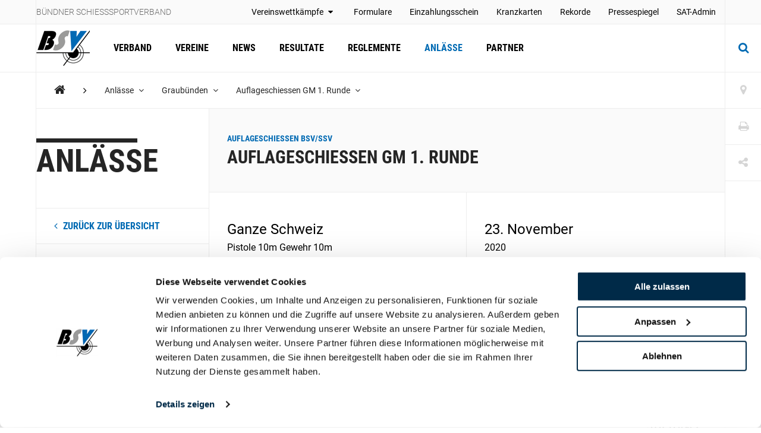

--- FILE ---
content_type: text/html; charset=utf-8
request_url: https://www.kbsv.ch/anlaesse/graubuenden/auflageschiessen-bsvssv/2020/auflageschiessen-gm-1-runde/
body_size: 39875
content:
<!DOCTYPE html>
<html lang="de">
<head>
	<meta charset="utf-8" />
	<!--
		   ___  ___ _____ ___ _  _
		  / _ \| _ \_   _| __| \| |
		 | (_) |  _/ | | | _|| .` |
		  \___/|_|   |_| |___|_|\_| AG


		 Realisation: OPTEN AG
		 CMS: Umbraco
		 Kontakt: http://www.opten.ch / Tel. +41 (0) 44 575 06 06 / info@opten.ch
	-->
	<!-- we're just humans-->
	<link type="text/plain" rel="author" href="/humans.txt" />

	
<meta name="theme-color" content="#006ab3" />
<meta name="viewport" content="width=device-width, initial-scale=1" />

<title>Auflageschiessen GM 1. Runde | B&#xFC;ndner Schiesssportverband</title>
<meta property="og:title" content="Auflageschiessen GM 1. Runde | B&#xFC;ndner Schiesssportverband" />
<meta name="twitter:title" content="Auflageschiessen GM 1. Runde | B&#xFC;ndner Schiesssportverband" />
<meta name="msapplication-tooltip" content="Auflageschiessen GM 1. Runde | B&#xFC;ndner Schiesssportverband" />


	<meta name="application-name" content="B&#xFC;ndner Schiesssportverband" />
	<meta property="og:site_name" content="B&#xFC;ndner Schiesssportverband" />

<meta name="msapplication-starturl" content="/anlaesse/graubuenden/auflageschiessen-bsvssv/2020/auflageschiessen-gm-1-runde/" />
<meta property="og:url" content="/anlaesse/graubuenden/auflageschiessen-bsvssv/2020/auflageschiessen-gm-1-runde/" />
<meta name="twitter:url" content="/anlaesse/graubuenden/auflageschiessen-bsvssv/2020/auflageschiessen-gm-1-runde/" />

<meta property="og:type" content="website" />

<meta name="twitter:card" content="summary" />

	<meta name="twitter:image" content="/media/s41jhraq/favicon.ico" />
	<meta property="og:image" content="/media/s41jhraq/favicon.ico" />
	<meta property="og:image:width" content="200" />
	<meta property="og:image:height" content="200" />

<meta name="msapplication-TileColor" content="#006ab3" />
<meta name="msapplication-navbutton-color" content="#006ab3" />
<meta name="msapplication-window" content="width=1280;height=1024" />

	<meta name="msapplication-TileImage" content="/media/s41jhraq/favicon.ico" />
	<meta name="msapplication-square70x70logo" content="/media/s41jhraq/favicon.ico" />
	<meta name="msapplication-square150x150logo" content="/media/s41jhraq/favicon.ico" />
	<meta name="msapplication-wide310x150logo" content="/media/s41jhraq/favicon.ico" />
	<meta name="msapplication-square310x310logo" content="/media/s41jhraq/favicon.ico)" />
	<link rel="icon" type="image/png" sizes="192x192" href="/media/s41jhraq/favicon.ico" />
	<link rel="icon" type="image/png" sizes="48x48" href="/media/s41jhraq/favicon.ico" />
	<link rel="icon" type="image/png" sizes="32x32" href="/media/s41jhraq/favicon.ico" />
	<link rel="icon" type="image/png" sizes="16x16" href="/media/s41jhraq/favicon.ico" />
	<link rel="apple-touch-icon" sizes="180x180" href="/media/s41jhraq/favicon.ico" />






	<!-- Google Tag Manager -->
	<script data-cookieconsent="ignore">
		window.dataLayer = window.dataLayer || [];
		function gtag() {
			dataLayer.push(arguments);
		}
		gtag("consent", "default", {
			ad_personalization: "denied",
			ad_storage: "denied",
			ad_user_data: "denied",
			analytics_storage: "denied",
			functionality_storage: "denied",
			personalization_storage: "denied",
			security_storage: "granted",
			wait_for_update: 500,
		});
		gtag("set", "ads_data_redaction", true);
		gtag("set", "url_passthrough", false);
	</script>
	<script>
		(function (w, d, s, l, i) {
			w[l] = w[l] || []; w[l].push({
				'gtm.start':
					new Date().getTime(), event: 'gtm.js'
			}); var f = d.getElementsByTagName(s)[0],
				j = d.createElement(s), dl = l != 'dataLayer' ? '&l=' + l : ''; j.async = true; j.src =
					'https://www.googletagmanager.com/gtm.js?id=' + i + dl; f.parentNode.insertBefore(j, f);
		})(window, document, 'script', 'dataLayer', 'GTM-TP4NWRHN');</script>
	<!-- End Google Tag Manager -->
	<!-- Cookiebot CMP-->
	<script id="Cookiebot" data-cbid="e97d9261-b82c-40a9-9173-9b7716767fce" type="text/javascript" src="https://consent.cookiebot.com/uc.js"></script>
	<!-- End Cookiebot CMP -->
 
	<link rel="preconnect" crossorigin href="//cdnjs.cloudflare.com">
<link rel="preconnect" crossorigin href="//fonts.gstatic.com">
<link rel="preconnect" crossorigin href="//fonts.googleapis.com">


<link rel="stylesheet" crossorigin="anonymous" href="/css/font-awesome-4-5-0.css" />
<link rel="stylesheet" href="/css/main.min.css?rel=1018ab03fe" />


		<style>
			:root {
--accent-color: #006ab3;
--footer-color: #006ab3;
--alpha-channel: 0.3;
--accent-color-rgb: 0, 106, 179;			}
		</style>

<script type="text/javascript">!function(T,l,y){var S=T.location,k="script",D="instrumentationKey",C="ingestionendpoint",I="disableExceptionTracking",E="ai.device.",b="toLowerCase",w="crossOrigin",N="POST",e="appInsightsSDK",t=y.name||"appInsights";(y.name||T[e])&&(T[e]=t);var n=T[t]||function(d){var g=!1,f=!1,m={initialize:!0,queue:[],sv:"5",version:2,config:d};function v(e,t){var n={},a="Browser";return n[E+"id"]=a[b](),n[E+"type"]=a,n["ai.operation.name"]=S&&S.pathname||"_unknown_",n["ai.internal.sdkVersion"]="javascript:snippet_"+(m.sv||m.version),{time:function(){var e=new Date;function t(e){var t=""+e;return 1===t.length&&(t="0"+t),t}return e.getUTCFullYear()+"-"+t(1+e.getUTCMonth())+"-"+t(e.getUTCDate())+"T"+t(e.getUTCHours())+":"+t(e.getUTCMinutes())+":"+t(e.getUTCSeconds())+"."+((e.getUTCMilliseconds()/1e3).toFixed(3)+"").slice(2,5)+"Z"}(),iKey:e,name:"Microsoft.ApplicationInsights."+e.replace(/-/g,"")+"."+t,sampleRate:100,tags:n,data:{baseData:{ver:2}}}}var h=d.url||y.src;if(h){function a(e){var t,n,a,i,r,o,s,c,u,p,l;g=!0,m.queue=[],f||(f=!0,t=h,s=function(){var e={},t=d.connectionString;if(t)for(var n=t.split(";"),a=0;a<n.length;a++){var i=n[a].split("=");2===i.length&&(e[i[0][b]()]=i[1])}if(!e[C]){var r=e.endpointsuffix,o=r?e.location:null;e[C]="https://"+(o?o+".":"")+"dc."+(r||"services.visualstudio.com")}return e}(),c=s[D]||d[D]||"",u=s[C],p=u?u+"/v2/track":d.endpointUrl,(l=[]).push((n="SDK LOAD Failure: Failed to load Application Insights SDK script (See stack for details)",a=t,i=p,(o=(r=v(c,"Exception")).data).baseType="ExceptionData",o.baseData.exceptions=[{typeName:"SDKLoadFailed",message:n.replace(/\./g,"-"),hasFullStack:!1,stack:n+"\nSnippet failed to load ["+a+"] -- Telemetry is disabled\nHelp Link: https://go.microsoft.com/fwlink/?linkid=2128109\nHost: "+(S&&S.pathname||"_unknown_")+"\nEndpoint: "+i,parsedStack:[]}],r)),l.push(function(e,t,n,a){var i=v(c,"Message"),r=i.data;r.baseType="MessageData";var o=r.baseData;return o.message='AI (Internal): 99 message:"'+("SDK LOAD Failure: Failed to load Application Insights SDK script (See stack for details) ("+n+")").replace(/\"/g,"")+'"',o.properties={endpoint:a},i}(0,0,t,p)),function(e,t){if(JSON){var n=T.fetch;if(n&&!y.useXhr)n(t,{method:N,body:JSON.stringify(e),mode:"cors"});else if(XMLHttpRequest){var a=new XMLHttpRequest;a.open(N,t),a.setRequestHeader("Content-type","application/json"),a.send(JSON.stringify(e))}}}(l,p))}function i(e,t){f||setTimeout(function(){!t&&m.core||a()},500)}var e=function(){var n=l.createElement(k);n.src=h;var e=y[w];return!e&&""!==e||"undefined"==n[w]||(n[w]=e),n.onload=i,n.onerror=a,n.onreadystatechange=function(e,t){"loaded"!==n.readyState&&"complete"!==n.readyState||i(0,t)},n}();y.ld<0?l.getElementsByTagName("head")[0].appendChild(e):setTimeout(function(){l.getElementsByTagName(k)[0].parentNode.appendChild(e)},y.ld||0)}try{m.cookie=l.cookie}catch(p){}function t(e){for(;e.length;)!function(t){m[t]=function(){var e=arguments;g||m.queue.push(function(){m[t].apply(m,e)})}}(e.pop())}var n="track",r="TrackPage",o="TrackEvent";t([n+"Event",n+"PageView",n+"Exception",n+"Trace",n+"DependencyData",n+"Metric",n+"PageViewPerformance","start"+r,"stop"+r,"start"+o,"stop"+o,"addTelemetryInitializer","setAuthenticatedUserContext","clearAuthenticatedUserContext","flush"]),m.SeverityLevel={Verbose:0,Information:1,Warning:2,Error:3,Critical:4};var s=(d.extensionConfig||{}).ApplicationInsightsAnalytics||{};if(!0!==d[I]&&!0!==s[I]){var c="onerror";t(["_"+c]);var u=T[c];T[c]=function(e,t,n,a,i){var r=u&&u(e,t,n,a,i);return!0!==r&&m["_"+c]({message:e,url:t,lineNumber:n,columnNumber:a,error:i}),r},d.autoExceptionInstrumented=!0}return m}(y.cfg);function a(){y.onInit&&y.onInit(n)}(T[t]=n).queue&&0===n.queue.length?(n.queue.push(a),n.trackPageView({})):a()}(window,document,{
src: "https://js.monitor.azure.com/scripts/b/ai.2.min.js", // The SDK URL Source
crossOrigin: "anonymous", 
cfg: { // Application Insights Configuration
    connectionString: 'InstrumentationKey=4ba65b5c-1b42-4ce5-adb7-6ce6c9aa899b;IngestionEndpoint=https://westeurope-3.in.applicationinsights.azure.com/;LiveEndpoint=https://westeurope.livediagnostics.monitor.azure.com/'
}});</script></head>
<body>
	<header class="zindex-level--header d-none d-lg-block">
		<div class="container container--flex border--bottom bg--default">
			<div class="container__sidenav"></div>
			<div class="container__main border--horizontal d-flex justify-content-between">
				<p class="header__title">B&#xFC;ndner Schiesssportverband</p>
				
<nav>
	<ul class="header__list">
				<li class="u-pos-relative js-toggle-self-hover">
						<a class="header__item" href="javascript:" title="Vereinswettk&#xE4;mpfe">
							Vereinswettkämpfe
								<span class="pl-5 pr-5 px-lg-2 fa fa-caret-down js-mobile-trigger-hover"></span>
						</a>


						<ul class="header__sublist">
								<li><a class="header__subitem" href="/formulare/vereinswettkaempfe-schiessplaene/" title="Schiesspl&#xE4;ne">Schiesspläne</a></li>
								<li><a class="header__subitem" href="/resultate/" title="Resultate">Resultate</a></li>
						</ul>
				</li>
				<li class="">
						<a class="header__item" href="/formulare/" title="Formulare" >
							Formulare
						</a>


				</li>
				<li class="">
						<a class="header__item" target="_blank" href="/media/xw5dycls/einzahlungsschein-mit-qr-code-hochformat.pdf" title="Einzahlungsschein" rel=&quot;noreferrer noopener&quot;>
							Einzahlungsschein
						</a>


				</li>
				<li class="">
						<a class="header__item" href="/formulare/kranzkarten/" title="Kranzkarten" >
							Kranzkarten
						</a>


				</li>
				<li class="">
						<a class="header__item" href="/rekorde/" title="Rekorde" >
							Rekorde
						</a>


				</li>
				<li class="">
						<a class="header__item" href="/medien/berichte/" title="Pressespiegel" >
							Pressespiegel
						</a>


				</li>
				<li class="">
						<a class="header__item" target="_blank" href="https://www.sat.admin.ch/" title="SAT-Admin" rel=&quot;noreferrer noopener&quot;>
							SAT-Admin
						</a>


				</li>
	</ul>
</nav>


			</div>
			<div class="container__sidenav">
				
			</div>
		</div>
	</header>
	<header class="zindex-level--navbar bg--contrast">
		<div class="container container--flex border--bottom">
			<div class="container__sidenav d-none d-lg-block"></div>
			<div class="container__main border--horizontal d-flex navbar">
				<a href="/" title="Startseite" class="navbar__brand">
<picture><!--[if IE 9]><video style="display: none;"><![endif]--><source srcset="/media/0ibnonio/bsv_logo_mit_hintergrund.png?format=webp&amp;rxy=0.5%2C0.5&amp;height=60 1x,/media/0ibnonio/bsv_logo_mit_hintergrund.png?format=webp&amp;rxy=0.5%2C0.5&amp;height=120 2x" type="image/webp"><source srcset="/media/0ibnonio/bsv_logo_mit_hintergrund.png?format=jpeg&amp;rxy=0.5%2C0.5&amp;height=60 1x,/media/0ibnonio/bsv_logo_mit_hintergrund.png?format=jpeg&amp;rxy=0.5%2C0.5&amp;height=120 2x" type="image/jpeg"><!--[if IE 9]></video><![endif]--><img alt="kbsv-logo.jpg" class="img-fluid--vertical" src="/media/0ibnonio/bsv_logo_mit_hintergrund.png?rxy=0.5,0.5&amp;height=120" srcset="/media/0ibnonio/bsv_logo_mit_hintergrund.png?rxy=0.5%2C0.5&amp;height=60 1x,/media/0ibnonio/bsv_logo_mit_hintergrund.png?rxy=0.5%2C0.5&amp;height=120 2x" title="kbsv-logo.jpg"></picture><noscript><img alt="kbsv-logo.jpg" class="img-fluid--vertical" src="/media/0ibnonio/bsv_logo_mit_hintergrund.png?rxy=0.5,0.5&height=120" title="kbsv-logo.jpg"></noscript>				</a>
				
<nav id="navbar" class="navbar__container">
	<ul class="navbar__list">
		<li>
				<a href="/verband/" class="navbar__item  " title="Verband">Verband</a>

		</li>
		<li>
				<a href="/vereine/" class="navbar__item  " title="Vereine">Vereine</a>

		</li>
		<li>
				<a href="/news/" class="navbar__item  " title="News">News</a>

		</li>
		<li>
				<a href="/resultate/" class="navbar__item  " title="Resultate">Resultate</a>

		</li>
		<li>
				<a href="/reglemente/" class="navbar__item  " title="Reglemente">Reglemente</a>

		</li>
		<li>
				<a href="/anlaesse/" class="navbar__item  is-current" title="Anl&#xE4;sse">Anlässe</a>

		</li>
		<li>
				<a href="/partner/" class="navbar__item  " title="Partner">Partner</a>

		</li>
	</ul>
	<div class="d-block d-lg-none">
		
<nav>
	<ul class="header__list">
				<li class="u-pos-relative js-toggle-self-hover">
						<a class="header__item" href="javascript:" title="Vereinswettk&#xE4;mpfe">
							Vereinswettkämpfe
								<span class="pl-5 pr-5 px-lg-2 fa fa-caret-down js-mobile-trigger-hover"></span>
						</a>


						<ul class="header__sublist">
								<li><a class="header__subitem" href="/formulare/vereinswettkaempfe-schiessplaene/" title="Schiesspl&#xE4;ne">Schiesspläne</a></li>
								<li><a class="header__subitem" href="/resultate/" title="Resultate">Resultate</a></li>
						</ul>
				</li>
				<li class="">
						<a class="header__item" href="/formulare/" title="Formulare" >
							Formulare
						</a>


				</li>
				<li class="">
						<a class="header__item" target="_blank" href="/media/xw5dycls/einzahlungsschein-mit-qr-code-hochformat.pdf" title="Einzahlungsschein" rel=&quot;noreferrer noopener&quot;>
							Einzahlungsschein
						</a>


				</li>
				<li class="">
						<a class="header__item" href="/formulare/kranzkarten/" title="Kranzkarten" >
							Kranzkarten
						</a>


				</li>
				<li class="">
						<a class="header__item" href="/rekorde/" title="Rekorde" >
							Rekorde
						</a>


				</li>
				<li class="">
						<a class="header__item" href="/medien/berichte/" title="Pressespiegel" >
							Pressespiegel
						</a>


				</li>
				<li class="">
						<a class="header__item" target="_blank" href="https://www.sat.admin.ch/" title="SAT-Admin" rel=&quot;noreferrer noopener&quot;>
							SAT-Admin
						</a>


				</li>
	</ul>
</nav>



		<div class="navbar__languages">
			
		</div>

		
<div class="toolbar">
		<a href="/vereine/" title="Vereine" class="toolbar__item icon-button"><span class="toolbar__icon fa fa-map-marker icon-button__icon--light fa-lg"></span></a>


	<a href="javascript:;" onclick="window.print()" title="Print" class="toolbar__item icon-button"><span class="toolbar__icon fa fa-print icon-button__icon--light fa-lg"></span></a>

	<div class="menu--hover menu--social-media">
		<a href="javascript: " title="Share" class="toolbar__item icon-button"><span class="toolbar__icon fa fa-share-alt icon-button__icon--light fa-lg"></span></a>
		<!-- <a href="javascript:" title="German (Switzerland)" class="menu__current--centered text--uppercase">de<span class="fa fa-caret-down ml-2"></span></a> -->
		<ul class="menu__list--fixed--left">
			<li><a href="http://www.facebook.com/sharer.php?u=https://www.kbsv.ch/anlaesse/graubuenden/auflageschiessen-bsvssv/2020/auflageschiessen-gm-1-runde/" target="_blank" rel="noreferrer noopener" title="Facebook" class="menu__item--social-media"><span class="fa fa-facebook"></span></a></li>
			<li><a href="https://twitter.com/share?url=https://www.kbsv.ch/anlaesse/graubuenden/auflageschiessen-bsvssv/2020/auflageschiessen-gm-1-runde/" target="_blank" rel="noreferrer noopener" title="Twitter" class="menu__item--social-media"><span class="fa fa-twitter"></span></a></li>
			<li><a href="https://plus.google.com/share?url=https://www.kbsv.ch/anlaesse/graubuenden/auflageschiessen-bsvssv/2020/auflageschiessen-gm-1-runde/" target="_blank" rel="noreferrer noopener" title="Google" class="menu__item--social-media"><span class="fa fa-google"></span></a></li>
			<li><a href="mailto:?Subject=Auflageschiessen GM 1. Runde&body=https://www.kbsv.ch/anlaesse/graubuenden/auflageschiessen-bsvssv/2020/auflageschiessen-gm-1-runde/" title="E-Mail" rel="noreferrer noopener" class="menu__item--social-media"><span class="fa fa-envelope"></span></a></li>
		</ul>
	</div>
</div>

	</div>
</nav>



				<div class="d-flex d-lg-none">
						<button class="icon-button--transition px-4 js-toggle d-flex"
								data-target="#search"
								data-with-backdrop="false"
								data-focus-input="true"
								aria-label="Suche">
							<span class="fa fa-search icon-button__icon--static fa-lg"></span>
						</button>

					<button class="icon-button--transition px-4 js-toggle  d-flex"
							data-target="#navbar"
							data-with-backdrop="true"
							data-focus-input="false"
							aria-label="Navigation">
						<span class="fa fa-bars icon-button__icon--static color--base fa-lg"></span>
					</button>

							<button class="icon-button--transition p-0 w-100 h-100 js-toggle d-none d-lg-block"
				data-target="#search"
				data-with-backdrop="true"
				data-focus-input="true"
				aria-label="Suche">
			<span class="fa fa-search icon-button__icon fa-lg"></span>
			<span class="fa fa-times icon-button__icon fa-lg"></span>
		</button>
		<div class="subnav subnav--search" id="search">
			<div class="container">
					<form action="/suche/" class="search__container--subnav">
						<div class="form-field--search">
							<input type="search" name="q" value="" class="form-field__input" required />
							<span class="form-field__bar"></span>
							<span class="form-field__label">Suchbegriff eingeben</span>
						</div>
						<button class="icon-button" aria-label="search">
							<span class="fa fa-search icon-button__icon search__icon fa-3x"></span>
						</button>
						<button type="button" class="icon-button icon-button--close js-close d-block d-lg-none" data-target="#search" data-with-backdrop="false" aria-label="Suche zur�cksetzten">
							<span class="fa fa-close color--base icon-button__icon search__icon fa-3x"></span>
						</button>
					</form>
			</div>

				<a href="/vereine/" title="Verein finden" class="subnav__footer--indent d-none d-lg-block">
					<div class="container">
						Verein finden
						<span class="fa fa-angle-right ml-2 fa-lg"></span>
					</div>
				</a>
		</div>

				</div>

			</div>
			<div class="container__sidenav  d-none d-lg-block">
						<button class="icon-button--transition p-0 w-100 h-100 js-toggle d-none d-lg-block"
				data-target="#search"
				data-with-backdrop="true"
				data-focus-input="true"
				aria-label="Suche">
			<span class="fa fa-search icon-button__icon fa-lg"></span>
			<span class="fa fa-times icon-button__icon fa-lg"></span>
		</button>
		<div class="subnav subnav--search" id="search">
			<div class="container">
					<form action="/suche/" class="search__container--subnav">
						<div class="form-field--search">
							<input type="search" name="q" value="" class="form-field__input" required />
							<span class="form-field__bar"></span>
							<span class="form-field__label">Suchbegriff eingeben</span>
						</div>
						<button class="icon-button" aria-label="search">
							<span class="fa fa-search icon-button__icon search__icon fa-3x"></span>
						</button>
						<button type="button" class="icon-button icon-button--close js-close d-block d-lg-none" data-target="#search" data-with-backdrop="false" aria-label="Suche zur�cksetzten">
							<span class="fa fa-close color--base icon-button__icon search__icon fa-3x"></span>
						</button>
					</form>
			</div>

				<a href="/vereine/" title="Verein finden" class="subnav__footer--indent d-none d-lg-block">
					<div class="container">
						Verein finden
						<span class="fa fa-angle-right ml-2 fa-lg"></span>
					</div>
				</a>
		</div>

			</div>
		</div>
	</header>
	<div class="container container--flex">
		<div class="container__sidenav"></div>
		<main class="container__main border--horizontal border--bottom">
			

<breadcrumb class="breadcrumb zindex-level--breadcrumb js-breadcrumb">
	<ul class="breadcrumb__list">
				<li><a class="breadcrumb__item--home" href="/" title="KBSV"><span class="fa fa-home"></span></a></li>
				<li><span class="fa fa-angle-right breadcrumb__item--spacer"></span></li>
				<li class="menu--hover js-breadcrumb__item" data-target="#b-49791">
					<a href="/anlaesse/" title="Anl&#xE4;sse" class="breadcrumb__item menu__current">Anlässe <span class="fa fa-angle-down pl-2"></span></a>
				</li>
				<li class="menu--hover js-breadcrumb__item" data-target="#b-59712">
					<a href="/anlaesse/graubuenden/" title="Graub&#xFC;nden" class="breadcrumb__item menu__current">Graubünden <span class="fa fa-angle-down pl-2"></span></a>
				</li>
				<li class="menu--hover js-breadcrumb__item" data-target="#b-59771">
					<a href="/anlaesse/graubuenden/auflageschiessen-bsvssv/2020/auflageschiessen-gm-1-runde/" title="Auflageschiessen GM 1. Runde" class="breadcrumb__item menu__current">Auflageschiessen GM 1. Runde <span class="fa fa-angle-down pl-2"></span></a>
				</li>
	</ul>
</breadcrumb>
			<ul class="menu__list menu__list--breadcrumb zindex-level--menu js-breadcrumb__list" id="b-49791">
					<li><a href="/verband/" title="Verband" class="menu__item">Verband</a></li>
					<li><a href="/vereine/" title="Vereine" class="menu__item">Vereine</a></li>
					<li><a href="/news/" title="News" class="menu__item">News</a></li>
					<li><a href="/resultate/" title="Resultate" class="menu__item">Resultate</a></li>
					<li><a href="/reglemente/" title="Reglemente" class="menu__item">Reglemente</a></li>
					<li><a href="/partner/" title="Partner" class="menu__item">Partner</a></li>
			</ul>
			<ul class="menu__list menu__list--breadcrumb zindex-level--menu js-breadcrumb__list" id="b-59771">
					<li><a href="/anlaesse/graubuenden/auflageschiessen-bsvssv/2020/auflageschiessen-gm-2-runde/" title="Auflageschiessen GM 2. Runde" class="menu__item">Auflageschiessen GM 2. Runde</a></li>
					<li><a href="/anlaesse/graubuenden/auflageschiessen-bsvssv/2020/auflageschiessen-gm-3-runde/" title="Auflageschiessen GM 3. Runde" class="menu__item">Auflageschiessen GM 3. Runde</a></li>
					<li><a href="/anlaesse/graubuenden/auflageschiessen-bsvssv/2020/auflageschiessen-gm-schweizer-final/" title="Auflageschiessen GM Schweizer Final" class="menu__item">Auflageschiessen GM Schweizer Final</a></li>
			</ul>


<div class="row no-gutters border--top">
	<div class="col-3 d-none d-lg-block">
		<div class="sidenav">
			<h2 class="hero__title">Anl&#xE4;sse</h2>
			<nav>
				<ul class="sidenav__list">
					<li>
						<a class="sidenav__item--back" href="/anlaesse/" title="Anl&#xE4;sse">
							<span class="fa fa-angle-left mr-2"></span>
							zur&#xFC;ck zur &#xDC;bersicht
						</a>
					</li>
				</ul>
			</nav>
		</div>
	</div>

	<div class="col-12 col-lg-9 border--left border-md-none--left">
		<article class="article">
			<header class="article__header">
					<h3 class="article__date">Auflageschiessen BSV/SSV</h3>

				<h1 class="article__title">Auflageschiessen GM 1. Runde</h1>
			</header>

			<div class="row no-gutters border--top border--bottom">
				<div class="col-12 col-sm-6 row-link__box--large border--right border-xs-none--right">

						<p class="row-link__desc color--base">Ganze Schweiz</p>
						<p class="row-link__desc--small color--base">Pistole 10m Gewehr 10m</p>
				</div>
				<div class="col-12 col-sm-6 row-link__box--large border-xs--top">
					<p class="row-link__desc color--base">
23. November

					</p>
						<p class="row-link__desc--small  color--base">2020</p>
				</div>
			</div>


		</article>
	</div>
</div>

		</main>
		<div class="container__sidenav">
			<div class="d-none d-lg-block">
				
<div class="toolbar">
		<a href="/vereine/" title="Vereine" class="toolbar__item icon-button"><span class="toolbar__icon fa fa-map-marker icon-button__icon--light fa-lg"></span></a>


	<a href="javascript:;" onclick="window.print()" title="Print" class="toolbar__item icon-button"><span class="toolbar__icon fa fa-print icon-button__icon--light fa-lg"></span></a>

	<div class="menu--hover menu--social-media">
		<a href="javascript: " title="Share" class="toolbar__item icon-button"><span class="toolbar__icon fa fa-share-alt icon-button__icon--light fa-lg"></span></a>
		<!-- <a href="javascript:" title="German (Switzerland)" class="menu__current--centered text--uppercase">de<span class="fa fa-caret-down ml-2"></span></a> -->
		<ul class="menu__list--fixed--left">
			<li><a href="http://www.facebook.com/sharer.php?u=https://www.kbsv.ch/anlaesse/graubuenden/auflageschiessen-bsvssv/2020/auflageschiessen-gm-1-runde/" target="_blank" rel="noreferrer noopener" title="Facebook" class="menu__item--social-media"><span class="fa fa-facebook"></span></a></li>
			<li><a href="https://twitter.com/share?url=https://www.kbsv.ch/anlaesse/graubuenden/auflageschiessen-bsvssv/2020/auflageschiessen-gm-1-runde/" target="_blank" rel="noreferrer noopener" title="Twitter" class="menu__item--social-media"><span class="fa fa-twitter"></span></a></li>
			<li><a href="https://plus.google.com/share?url=https://www.kbsv.ch/anlaesse/graubuenden/auflageschiessen-bsvssv/2020/auflageschiessen-gm-1-runde/" target="_blank" rel="noreferrer noopener" title="Google" class="menu__item--social-media"><span class="fa fa-google"></span></a></li>
			<li><a href="mailto:?Subject=Auflageschiessen GM 1. Runde&body=https://www.kbsv.ch/anlaesse/graubuenden/auflageschiessen-bsvssv/2020/auflageschiessen-gm-1-runde/" title="E-Mail" rel="noreferrer noopener" class="menu__item--social-media"><span class="fa fa-envelope"></span></a></li>
		</ul>
	</div>
</div>

			</div>
		</div>
	</div>
	
	<footer class="">
		<div class="container container--flex">
			<div class="container__sidenav"></div>
			<div class="container__main border--horizontal">
				<div class="partner">
						<a href="/partner/hauptsponsor/gkb/" target="" title="GKB" class="partner__item partner__item--primary">
							<picture><!--[if IE 9]><video style="display: none;"><![endif]--><source data-srcset="/media/xief2rws/logo-gkb-rgb-de.jpg?quality=80&amp;rxy=0.09%2C0.48760330578512395&amp;height=150 1x,/media/xief2rws/logo-gkb-rgb-de.jpg?quality=80&amp;rxy=0.09%2C0.48760330578512395&amp;height=300 2x" media="(min-width: 768px)" srcset="[data-uri]"><!--[if IE 9]></video><![endif]--><img alt="GKB" class="img-fluid lazyload --lazy" data-src="/media/xief2rws/logo-gkb-rgb-de.jpg?quality=1&amp;rxy=0.09,0.48760330578512395&amp;rmode=crop&amp;width=993&amp;height=200" data-srcset="/media/xief2rws/logo-gkb-rgb-de.jpg?quality=80&amp;rxy=0.09%2C0.48760330578512395&amp;height=200 1x,/media/xief2rws/logo-gkb-rgb-de.jpg?quality=80&amp;rxy=0.09%2C0.48760330578512395&amp;height=400 2x" src="/media/xief2rws/logo-gkb-rgb-de.jpg?quality=1&amp;rxy=0.09,0.48760330578512395&amp;rmode=crop&amp;width=993&amp;height=200" title="Logo-GKB-rgb-DE.jpg"></picture><noscript><img alt="GKB" class="img-fluid" src="/media/xief2rws/logo-gkb-rgb-de.jpg" title="Logo-GKB-rgb-DE.jpg"></noscript>
						</a>
						<a href="/partner/sponsoren/ems-chemie/" target="" title="Ems Chemie" class="partner__item ">
							<picture><!--[if IE 9]><video style="display: none;"><![endif]--><source data-srcset="/media/dn4gai5c/ems.jpg?quality=80&amp;rxy=0.5%2C0.5&amp;height=150 1x,/media/dn4gai5c/ems.jpg?quality=80&amp;rxy=0.5%2C0.5&amp;height=300 2x" media="(min-width: 768px)" srcset="[data-uri]"><!--[if IE 9]></video><![endif]--><img alt="Ems Chemie" class="img-fluid lazyload --lazy" data-src="/media/dn4gai5c/ems.jpg?quality=1&amp;rxy=0.5,0.5&amp;rmode=crop&amp;width=241&amp;height=100" data-srcset="/media/dn4gai5c/ems.jpg?quality=80&amp;rxy=0.5%2C0.5&amp;height=200 1x,/media/dn4gai5c/ems.jpg?quality=80&amp;rxy=0.5%2C0.5&amp;height=400 2x" src="/media/dn4gai5c/ems.jpg?quality=1&amp;rxy=0.5,0.5&amp;rmode=crop&amp;width=241&amp;height=100" title="EMS.jpg"></picture><noscript><img alt="Ems Chemie" class="img-fluid" src="/media/dn4gai5c/ems.jpg" title="EMS.jpg"></noscript>
						</a>
						<a href="/partner/sponsoren/oekk/" target="" title="&#xD6;KK" class="partner__item ">
							<picture><!--[if IE 9]><video style="display: none;"><![endif]--><source data-srcset="/media/gu0l13l2/csm_oekk_partnerlogo_d3db25b115.png?rxy=0.5%2C0.5&amp;height=150 1x,/media/gu0l13l2/csm_oekk_partnerlogo_d3db25b115.png?rxy=0.5%2C0.5&amp;height=300 2x" media="(min-width: 768px)" srcset="[data-uri]"><!--[if IE 9]></video><![endif]--><img alt="&#xD6;KK" class="img-fluid lazyload --lazy" data-src="/media/gu0l13l2/csm_oekk_partnerlogo_d3db25b115.png?rxy=0.5,0.5&amp;rmode=crop&amp;width=133&amp;height=100" data-srcset="/media/gu0l13l2/csm_oekk_partnerlogo_d3db25b115.png?rxy=0.5%2C0.5&amp;height=200 1x,/media/gu0l13l2/csm_oekk_partnerlogo_d3db25b115.png?rxy=0.5%2C0.5&amp;height=400 2x" src="/media/gu0l13l2/csm_oekk_partnerlogo_d3db25b115.png?rxy=0.5,0.5&amp;rmode=crop&amp;width=133&amp;height=100" title="csm_oekk_partnerlogo_d3db25b115.png"></picture><noscript><img alt="&#xD6;KK" class="img-fluid" src="/media/gu0l13l2/csm_oekk_partnerlogo_d3db25b115.png" title="csm_oekk_partnerlogo_d3db25b115.png"></noscript>
						</a>
						<a href="/partner/nachwuchs-sponsor/paul-accola-nachwuchs-stiftung/" target="" title="Paul Accola Nachwuchs Stiftung" class="partner__item ">
							<picture><!--[if IE 9]><video style="display: none;"><![endif]--><source data-srcset="/media/xpulo5l3/paul_accola_stiftung.png?rxy=0.5%2C0.5&amp;height=150 1x,/media/xpulo5l3/paul_accola_stiftung.png?rxy=0.5%2C0.5&amp;height=300 2x" media="(min-width: 768px)" srcset="[data-uri]"><!--[if IE 9]></video><![endif]--><img alt="Paul Accola Nachwuchs Stiftung" class="img-fluid lazyload --lazy" data-src="/media/xpulo5l3/paul_accola_stiftung.png?rxy=0.5,0.5&amp;rmode=crop&amp;width=18&amp;height=25" data-srcset="/media/xpulo5l3/paul_accola_stiftung.png?rxy=0.5%2C0.5&amp;height=200 1x,/media/xpulo5l3/paul_accola_stiftung.png?rxy=0.5%2C0.5&amp;height=400 2x" src="/media/xpulo5l3/paul_accola_stiftung.png?rxy=0.5,0.5&amp;rmode=crop&amp;width=18&amp;height=25" title="Paul Accola Stiftung"></picture><noscript><img alt="Paul Accola Nachwuchs Stiftung" class="img-fluid" src="/media/xpulo5l3/paul_accola_stiftung.png" title="Paul Accola Stiftung"></noscript>
						</a>
				</div>
			</div>
			<div class="container__sidenav"></div>
		</div>
	</footer>

<footer class="bg--footer zindex-level--magazine">
	<div class="container container--flex">
		<div class="container__sidenav"></div>
		<div class="container__main">
			<div class="row no-gutters">
				<div class="col-12 col-lg-7 no-min-height">
					
				</div>
				<div class="col-5 d-none d-lg-flex magazine no-min-height">
					
				</div>
			</div>
		</div>
		<div class="container__sidenav"></div>
	</div>
</footer>

<footer class="bg--default zindex-level--footer d-none d-lg-block">
	<div class="container container--flex">
		<div class="container__sidenav"></div>
		<div class="container__main py-5">
			<div class="row no-gutters">
				<div class="col-8">
						<div class="row no-gutters">
			<div class="col-3">
				<ul class="list">
						<li><a class="link--inverted list__item" href="/vereine/" title="Vereine">Vereine</a></li>
						<li><a class="link--inverted list__item" href="/news/" title="News">News</a></li>
						<li><a class="link--inverted list__item" href="/anlaesse/" title="Anl&#xE4;sse">Anl&#xE4;sse</a></li>
						<li><a class="link--inverted list__item" href="/resultate/" title="Resultate">Resultate</a></li>
						<li><a class="link--inverted list__item" href="/rekorde/" title="Rekorde">Rekorde</a></li>
				</ul>
			</div>
			<div class="col-3">
				<ul class="list">
						<li><a class="link--inverted list__item" href="/reglemente/" title="Reglemente">Reglemente</a></li>
						<li><a class="link--inverted list__item" href="/formulare/" title="Formulare">Formulare</a></li>
						<li><a class="link--inverted list__item" href="/medien/berichte/" title="Medienberichte">Medienberichte</a></li>
						<li><a class="link--inverted list__item" href="/verband/jahresberichte/" title="Jahresberichte">Jahresberichte</a></li>
				</ul>
			</div>
			<div class="col-3">
				<ul class="list">
						<li><a class="link--inverted list__item" href="/verband/" title="Verband">Verband</a></li>
						<li><a class="link--inverted list__item" href="/verband/geschaeftsstelle/" title="Gesch&#xE4;ftsstelle">Gesch&#xE4;ftsstelle</a></li>
						<li><a class="link--inverted list__item" href="/kontakt/" title="Kontakt">Kontakt</a></li>
				</ul>
			</div>
	</div>

				</div>
				<div class="col-4 py-2">
					
<div class="address py-4 h-adr">
	<h4 class="address__title">Kontakt</h4>
		<p class="address__row text--uppercase p-name">Gesch&#xE4;ftsstelle BSV</p>

		<p class="address__row p-street-address">Bahnhofstrasse 39</p>

		<p class="address__row p-locality p-postal-code">7231 Pragg-Jenaz</p>

	<div class="d-flex justify-content-between mt-5 flex-wrap">
			<a href="mailto:info@kbsv.ch" title="info@kbsv.ch" class="address__link u-email">
				<span class="fa fa-envelope-square fa-lg mr-2"></span>
				info@kbsv.ch
			</a>

			<a href="tel:079 507 50 70" title="079 507 50 70" class="address__link p-tel">
				<span class="fa fa-phone-square fa-lg mr-2"></span>
				079 507 50 70
			</a>
	</div>
</div>
				</div>
			</div>
		</div>
		<div class="container__sidenav"></div>
	</div>
</footer>

<footer class="bg--default zindex-level--footer d-block d-lg-none">
	<div class="container container--flex">
		<div class="container__sidenav"></div>
		<div class="container__main py-5">
			<div class="row no-gutters">
				<div class="col-12 magazine--dark">
					
				</div>
				<div class="mx-auto pt-5">
					
	<ul class="list--horizontal">
			<li><a class="link--black list__item" href="https://www.facebook.com/buendnerschiesssportverband" title="Facebook" target="_blank" rel="noreferrer noopener"><span class="fa fa-facebook fa-lg"></span></a></li>
			<li><a class="link--black list__item" href="https://www.instagram.com/buendner.schiesssportverband/" title="Instagramm" target="_blank" rel="noreferrer noopener"><span class="fa fa-instagram fa-lg"></span></a></li>
	</ul>

				</div>
			</div>
		</div>
		<div class="container__sidenav"></div>
	</div>
</footer>

<footer class="bg--base">
	<div class="container container--flex">
		<div class="container__sidenav"></div>
		<div class="container__main py-5 d-flex">
			
	<ul class="list--horizontal--footer mr-5">
			<li><a class="link--grey list__item" href="/kontakt/" title="Kontakt"  >Kontakt</a></li>
			<li><a class="link--grey list__item" href="/impressum/" title="Impressum"  >Impressum</a></li>
			<li><a class="link--grey list__item" href="/datenschutzerklaerung/" title="Datenschutzerkl&#xE4;rung"  >Datenschutzerkl&#xE4;rung</a></li>
	</ul>

			<div class="d-none d-lg-flex mx-auto justify-content-center">
				
	<ul class="list--horizontal">
			<li><a class="link--black list__item" href="https://www.facebook.com/buendnerschiesssportverband" title="Facebook" target="_blank" rel="noreferrer noopener"><span class="fa fa-facebook fa-lg"></span></a></li>
			<li><a class="link--black list__item" href="https://www.instagram.com/buendner.schiesssportverband/" title="Instagramm" target="_blank" rel="noreferrer noopener"><span class="fa fa-instagram fa-lg"></span></a></li>
	</ul>

			</div>
			<a href="http://opten.ch" title="www.opten.ch" target="_blank" class="link--opten ml-auto" rel="noreferrer noopener">
    <svg xmlns="http://www.w3.org/2000/svg" viewBox="0 0 39.9 39.6">
        <g>
            <path d="M 19.4 0 L 19.4 0 C 8.6 0.3 0 9 0 19.8 c 0 10.9 8.9 19.8 19.8 19.8 c 10.8 0 19.5 -8.6 19.8 -19.4 h 0 V 0 H 19.4 Z M 22.9 18.2 h -2 V 5.5 h -2.4 V 3.9 h 4.4 V 18.2 Z M 35.4 13.1 c 0 0.7 -0.1 1.4 -0.2 1.9 c -0.1 0.5 -0.3 0.9 -0.6 1.3 c -0.4 0.6 -1 1.1 -1.7 1.4 c -0.7 0.3 -1.4 0.5 -2.2 0.5 c -0.8 0 -1.5 -0.2 -2.2 -0.5 c -0.7 -0.3 -1.2 -0.8 -1.7 -1.4 c -0.3 -0.4 -0.5 -0.8 -0.6 -1.3 c -0.1 -0.5 -0.2 -1.2 -0.2 -1.9 V 9 c 0 -0.8 0.1 -1.5 0.2 -2 c 0.1 -0.5 0.3 -0.9 0.6 -1.3 c 0.5 -0.6 1 -1.1 1.7 -1.4 c 0.7 -0.3 1.4 -0.5 2.2 -0.5 c 0.8 0 1.6 0.2 2.2 0.5 c 0.7 0.3 1.2 0.8 1.7 1.5 c 0.2 0.4 0.4 0.8 0.5 1.3 c 0.1 0.5 0.2 1.1 0.2 1.8 V 13.1 Z"></path>
            <path d="M 33 6.9 c -0.2 -0.4 -0.6 -0.6 -1 -0.8 c -0.4 -0.2 -0.9 -0.3 -1.3 -0.3 c -0.5 0 -0.9 0.1 -1.3 0.3 c -0.4 0.2 -0.7 0.4 -0.9 0.8 c -0.1 0.2 -0.2 0.4 -0.3 0.7 c -0.1 0.3 -0.1 0.7 -0.1 1.2 v 4.7 v 0.2 c 0 0.4 0 0.8 0.1 1 c 0 0.2 0.1 0.4 0.3 0.6 c 0.2 0.3 0.6 0.6 1 0.8 c 0.4 0.2 0.8 0.3 1.3 0.3 c 0.9 0 1.6 -0.2 2 -0.7 c 0.4 -0.5 0.7 -1.2 0.7 -2.2 V 8.7 c 0 -0.6 0 -1 -0.1 -1.2 C 33.3 7.3 33.2 7.1 33 6.9 Z"></path>
        </g>
    </svg>
</a>
		</div>
		<div class="container__sidenav"></div>
	</div>
</footer>


	<!-- Root element of PhotoSwipe. Must have class pswp. -->
<div class="pswp" id="pswp" tabindex="-1" role="dialog" aria-hidden="true">

	<!-- Background of PhotoSwipe.
		 It's a separate element as animating opacity is faster than rgba(). -->
	<div class="pswp__bg"></div>

	<!-- Slides wrapper with overflow:hidden. -->
	<div class="pswp__scroll-wrap">

		<!-- Container that holds slides.
			PhotoSwipe keeps only 3 of them in the DOM to save memory.
			Don't modify these 3 pswp__item elements, data is added later on. -->
		<div class="pswp__container">
			<div class="pswp__item"></div>
			<div class="pswp__item"></div>
			<div class="pswp__item"></div>
		</div>

		<!-- Default (PhotoSwipeUI_Default) interface on top of sliding area. Can be changed. -->
		<div class="pswp__ui pswp__ui--hidden">

			<div class="pswp__top-bar">

				<!--  Controls are self-explanatory. Order can be changed. -->

				<div class="pswp__counter"></div>

				<button class="pswp__button pswp__button--close" title="Close (Esc)" aria-label="Close (Esc)"></button>

				<button class="pswp__button pswp__button--share" title="Share" aria-label="Share"></button>

				<button class="pswp__button pswp__button--fs" title="Toggle fullscreen" aria-label="Toggle Fullscreen"></button>

				<button class="pswp__button pswp__button--zoom" title="Zoom in/out" aria-label="Zoom in/out"></button>

				<!-- Preloader demo http://codepen.io/dimsemenov/pen/yyBWoR -->
				<!-- element will get class pswp__preloader--active when preloader is running -->
				<div class="pswp__preloader">
					<div class="pswp__preloader__icn">
						<div class="pswp__preloader__cut">
							<div class="pswp__preloader__donut"></div>
						</div>
					</div>
				</div>
			</div>

			<div class="pswp__share-modal pswp__share-modal--hidden pswp__single-tap">
				<div class="pswp__share-tooltip"></div>
			</div>

			<button class="pswp__button pswp__button--arrow--left" title="Previous (arrow left)" aria-label="Previous (arrow left)"></button>

			<button class="pswp__button pswp__button--arrow--right" title="Next (arrow right)" aria-label="Next (arrow right)"></button>

			<div class="pswp__caption">
				<div class="pswp__caption__center"></div>
			</div>

		</div>

	</div>

</div>

	<script type="text/plain" data-cookieconsent="marketing" src="https://maps.googleapis.com/maps/api/js?key=AIzaSyAWtNRaCPcwHS8_iMZxIPXnx-qSs5D37TE&amp;callback=initMap"></script>
<script type="text/javascript" src="/scripts/main.min.js?rel=8ad4d47e7a"></script>
<script type="text/javascript" src="/scripts/lazysizes.min.js"></script>


	
</body>
</html>
